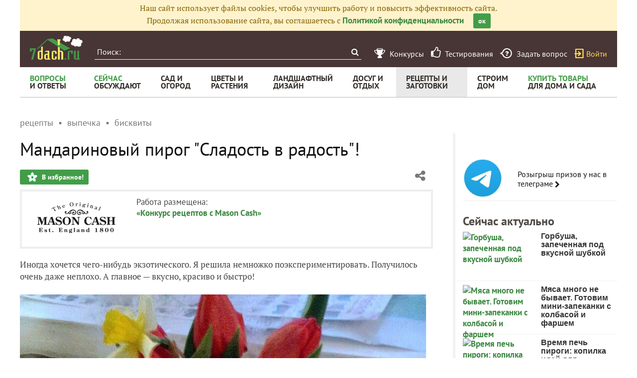

--- FILE ---
content_type: text/html; charset=utf-8
request_url: https://recepty.7dach.ru/nehaeva77/mandarinovyy-pirog-sladost-v-radost-251527.html
body_size: 19540
content:




<!doctype html>
<html class="no-js" lang="ru">
<head>
	
	<meta charset="utf-8"/>
	<meta http-equiv="X-UA-Compatible" content="IE=edge"/>
			<meta name="viewport" content="width=device-width, initial-scale=1.0">
			<meta HTTP-EQUIV="Access-Control-Allow-Origin" CONTENT="https://relap.io">
	
		<meta property="og:type" content="website" />

					<meta property="og:image" content="https://img.7dach.ru/image/500-300/49/33/43/2020/04/15/a7c1b7.jpg"/>
			<meta property="og:image:width" content="500"/><meta property="og:image:height" content="300"/>
		
											<meta property="yandex_recommendations_title" content="Мандариновый пирог &quot;Сладость в радость&quot;!"/>
		
					
					
		<script>window.yaContextCb = window.yaContextCb || []</script>
		<script src="https://yandex.ru/ads/system/context.js" async></script>

		<!--AdFox START-->
		<!--7dachru-->
		<!--Площадка: 7dach.ru / * / *-->
		<!--Тип баннера: Fullscreen-->
		<!--Расположение: верх страницы-->
		<div id="adfox_1734624491891295"></div>
		<script>
			window.yaContextCb.push(()=>{
				Ya.adfoxCode.create({
					ownerId: 277363,
					containerId: 'adfox_1734624491891295',
					type: 'fullscreen',
					platform: 'touch',
					params: {
						pp: 'g',
						ps: 'czqr',
						p2: 'gkja'
					}
				})
			})
		</script>
	
	<meta name="description" content="Иногда хочется чего-нибудь экзотического. Я решила немножко поэкспериментировать. Получилось очень даже неплохо. А главное — вкусно, красиво и быстро! Предлагаю"/>
	<meta property="og:title" content="Мандариновый пирог &quot;Сладость в радость&quot; - пошаговый рецепт приготовления с фото"/>
	<meta property="fb:app_id" content="158275640990620"/>
	<meta property="fb:pages" content="145846922251311" />
	<meta name="p:domain_verify" content="33d44a426fa435063e6ea79397d278a8"/>
	<link rel="manifest" href="/manifest.json">
	<meta name="theme-color" content="#439d48">
	<title>Мандариновый пирог &quot;Сладость в радость&quot; - пошаговый рецепт приготовления с фото</title>

			<link href="https://recepty.7dach.ru/templates/skin/banana/images/favicon.ico?v=5" rel="shortcut icon" />
	
	<link rel="search" type="application/opensearchdescription+xml" href="https://7dach.ru/search/opensearch/" title="7dach.ru" />

			<link rel="alternate" type="application/rss+xml" href="https://7dach.ru/rss/comments/251527/" title="Мандариновый пирог &quot;Сладость в радость&quot;!" />
	
			<link rel="canonical" href="https://recepty.7dach.ru/nehaeva77/mandarinovyy-pirog-sladost-v-radost-251527.html" />
		<meta property="og:url" content="https://recepty.7dach.ru/nehaeva77/mandarinovyy-pirog-sladost-v-radost-251527.html"/>
	
	
	
			<link rel="amphtml" href="https://recepty.7dach.ru/nehaeva77/mandarinovyy-pirog-sladost-v-radost-251527.amp.html"/>
	
	
	
	
					
	<link rel="preload" as="image" href="https://img.7dach.ru/image/600/49/33/43/2020/04/15/a7c1b7.jpg" imagesrcset="https://img.7dach.ru/image/400/49/33/43/2020/04/15/a7c1b7.jpg 400w, https://img.7dach.ru/image/600/49/33/43/2020/04/15/a7c1b7.jpg 600w, https://img.7dach.ru/image/900/49/33/43/2020/04/15/a7c1b7.jpg 900w, https://img.7dach.ru/image/1200/49/33/43/2020/04/15/a7c1b7.jpg 1200w">

		
		<script type="text/javascript">!function(){var t=document.createElement("script");t.type="text/javascript",t.async=!0,t.src='https://vk.com/js/api/openapi.js?169',t.onload=function(){VK.Retargeting.Init("VK-RTRG-1290418-eKTHj"),VK.Retargeting.Hit()},document.head.appendChild(t)}();</script>
	

	<link rel='preload' as='style' href='/cache/1106-2stopic.css?v=1106-2'><link rel='stylesheet' type='text/css' href='/cache/1106-2stopic.css?v=1106-2' />
	
	<!-- no additional css -->

	<script type="text/javascript">
		
		var d7 = d7||{};
		

		var DIR_WEB_ROOT 			= 'https://7dach.ru';
var DIR_WEB_RECEPTY         = 'https://recepty.7dach.ru';
var DIR_STATIC_SKIN 		= 'https://recepty.7dach.ru/templates/skin/banana';
var DIR_ROOT_ENGINE_LIB 	= 'https://7dach.ru/engine/lib';
var LIVESTREET_SECURITY_KEY = '9ac617da6a26e8909c62cc97e5054ad4';
var SESSION_ID				= '3sdsmrihrjl8f4qsjodgo4m1c7';
var BLOG_USE_TINYMCE		= '1';
var YANDEX_SEARCHID         = '2461407';
var SITE_PROJECT            = 'recepty';

window.dataLayer = window.dataLayer || [];
function gtag(){ dataLayer.push(arguments); }

var _gaq = _gaq || { };

_gaq.push = function(params){
	if (params[0] == '_trackPageview') {
		gtag('event', 'page_view', { 'page_path': params[1] });
	} else {
		let googleParams = {
			'event_category': params[1],
			'event_label': params[3]
		};
		if (typeof params[4] != "undefined") {
			googleParams['value'] = params[4];
		}
		//console.log([params[2], googleParams]);
		gtag('event', params[2], googleParams);
	}
};

		var aRouter = {
			tag:'/tag/',market:'/market/',ajax:'/ajax/',people:'/people/',settings:'/settings/',feed:'/feed/',admin:'/admin/',openid_settings:'/openid_settings/', gallery:'/gallery/', blog:'/blog/',
			talk:'/talk/', academy:'/academy/', moderation:'/moderation/', contest:'/contest/', registration:'/registration/', topic:'/topic/'
		};

				var USER_ADMIN = false;
		var USER_ID = false;
		var USER_MAIL = false;
		
		d7.USER_ADMIN = USER_ADMIN;
		d7.USER_ID = USER_ADMIN;
		d7.USER_MAIL = USER_MAIL;

						var HB_CONTEXT = {
			tag_month: "yanvar",
			li_referrer: escape(document.referrer),
			li_screen: ((typeof(screen)==="undefined")?"":
					";s"+screen.width+"*"+screen.height+"*"+(screen.colorDepth?
							screen.colorDepth:screen.pixelDepth)),
			li_url: escape(document.URL),
			li_random: Math.random(),
			ls_action: "blog",
			ls_event: "mason_cash_2020",
			is_root_page: false,
			is_actual_page: false,
			is_comments_page: false,
			is_questions_page: false,
			is_contest_page: false,
			is_recipee_page: false,
			is_exchange_page: false,
			is_help_page: false,
		};

				var TOPIC_ID 		= 251527;
		var TOPIC_SEGMENT_ID= 4;
		
				
				var MAIN_TAG = 'бисквиты';
		var MAIN_TAG_MORPHS = {"Р":"бисквитов","Д":"бисквитам","В":"бисквиты","Т":"бисквитами","П":"бисквитах","П_о":"о бисквитах","род":"Множественное","где":"в бисквитах","куда":"в бисквиты","откуда":"из бисквитов","П-о":"о бисквитах"};
		
		d7.TOPIC_ID = TOPIC_ID;
		d7.TOPIC_SEGMENT_ID = TOPIC_SEGMENT_ID;
		d7.MAIN_TAG = MAIN_TAG;
		d7.MAIN_TAG_MORPHS = MAIN_TAG_MORPHS;
				var SHOW_ADS = true;
		d7.SHOW_ADS = SHOW_ADS;
		var GEO_CC = '';
		d7.GEO_CC = GEO_CC;
		var AB_TEST = 'B';
				var RECAPTCHA_SITE_KEY = '6LecqDEUAAAAADDwnH5-lGWHV7LReO4RgWQdihKC';
		d7.RECAPTCHA_SITE_KEY = RECAPTCHA_SITE_KEY;
		var RECAPTCHA_ENABLED = true;
		d7.RECAPTCHA_ENABLED = RECAPTCHA_ENABLED;
		var LS_ROUTER_ACTION = 'blog';
		var LS_ROUTER_EVENT = 'mason_cash_2020';
		
		var tinyMCE = false;

		var $ = function(f){
			if (typeof f==='function') {
				var w = window, n = 'd7onl';
				w[n] = w[n] || [];
				w[n].push(f);
			}
		};
		var $Ready = function(f){
			if (typeof f==='function') {
				var w = window, n = 'd7ojqr';
				w[n] = w[n] || [];
				w[n].push(f);
			}
		};
		window.addEventListener('DOMContentLoaded', function (et){
			var a = window['d7onl'] || [];
			for(var i=0; i<a.length;i++){a[i](et);}

		});
		window.addEventListener('load', function (et){
			var a = window['d7ojqr'] || [];
			for(var i=0; i<a.length;i++){a[i](jQuery);}
		});

		d7.isDesktop = function(){
			return (!$('body').hasClass('mobile-enabled') || (screen.width && screen.width>=720));
		};
		d7.isMobile = function(){ return !d7.isDesktop();};
		d7.jquiQueue = [];
		d7.jqReady = function(f){
			d7.jquiQueue.push(f);
		};
		d7.addScript = function(src, callback) {
			var script = document.createElement('script');
			script.src = src;
			script.async = true;
			document.body.appendChild(script);
			if (callback) script.onload = function(){
				callback();
			}
		};
		d7.withHandlebars = function(callback){
			if (typeof Handlebars==='undefined') {
				d7.addScript('/engine/lib/external/handlebars.runtime.min.js');
				d7.addScript('/templates/skin/banana/js/handlebars.js', callback);
			}else{
				callback();
			}
		};
		d7.jquiLoaded = function () {
			for(var i=0; i<d7.jquiQueue.length;i++){
				d7.jquiQueue[i]();
			}
		};

		d7.ADS_FULLSCREEN_LOADED = false;

		
		$Ready(function() {
			ls.lang.load({"blog_join":"\u041f\u043e\u0434\u043f\u0438\u0441\u0430\u0442\u044c\u0441\u044f \u043d\u0430 \u0436\u0443\u0440\u043d\u0430\u043b","blog_leave":"\u041f\u043e\u043a\u0438\u043d\u0443\u0442\u044c"});
			ls.registry.set('comment_max_tree',5);
			ls.registry.set('block_stream_show_tip',true);
		});
	</script>

	
	
	
									<script async type="text/javascript" src="//s.luxcdn.com/t/218522/360_light.js"></script>
			
		
					<script async src="https://lenta.sparrow.ru/js/loader.js"></script>
	
	<script type="text/javascript">
	/* inj header Native actions */
    $Ready(function(){
                    ls.registry.set('user_is_authorization',false);
            });

</script>


</head>

	
	
		
<body class=" ls-user-role-guest ls-user-role-not-admin mobile-enabled has-floating-hat">

	
	<script>(function(){function a(){__clADF__.adxAllowed(0)}var b=window,c=b.document,d=c.getElementsByTagName('head')[0];d||(d=c.createElement('head'),b.appendChild(d)),b.__clADF__={state:0,loaded:0,adxAllowed:function(a){if(1!=this.loaded){n='adfoxAsyncParams',b[n]&&b[n].forEach(function(b){b.params.pk=a}),n1=n+'Scroll',b[n1]&&b[n1].forEach(function(b){b[0].params.pk=a}),n1=n+'Adaptive',b[n1]&&b[n1].forEach(function(b){b[0].params.pk=a}),n='Adaptive',b[n]&&b[n].forEach(function(b){b[0].params.pk=a}),this.state=a;var d=document.createElement('script');d.setAttribute('src','https://yastatic.net/pcode/adfox/loader.js'),d.setAttribute('async','async');var e=c.getElementsByTagName('head')[0];e||(e=c.createElement('head'),b.appendChild(e)),e.appendChild(d),this.loaded=1}}};var e=c.createElement('script');e.setAttribute('src','//clickiocdn.com/hbadx/?f=__clADF__&rt='+new Date().getTime()+'&site_id=218522&title='+encodeURIComponent(c.title)+'&r='+encodeURIComponent(c.referrer)),e.setAttribute('async','async'),e.onreadystatechange=function(){'loaded'!=this.readyState&&'complete'!=this.readyState&&setTimeout(a,0)},e.onerror=function(){setTimeout(a,0)},d.appendChild(e),setTimeout(a,3e3)})();</script>


	<script src="https://recepty.7dach.ru/templates/skin/banana/js/adfox.js?v=5"></script>


	


						
				<script class='__lxGc__' type='text/javascript'>
					((__lxGc__=window.__lxGc__||{'s':{},'b':0})['s']['_218522']=__lxGc__['s']['_218522']||{'b':{}})['b']['_706397']={'i':__lxGc__.b++};
				</script>
			


			<!--AdFox START-->
			<!--7dachru-->
			<!--Площадка: 7dach.ru / * / *-->
			<!--Тип баннера: Fullscreen-->
			<!--Расположение: верх страницы-->
			<div id="adfox_1734624491891295"></div>
			<script>
				window.yaContextCb.push(()=>{
					Ya.adfoxCode.create({
						ownerId: 277363,
						containerId: 'adfox_1734624491891295',
						type: 'fullscreen',
						platform: 'touch',
						params: {
							pp: 'g',
							ps: 'czqr',
							p2: 'gkja'
						}
					})
				})
			</script>
			
			
	



	

											
        
    

    
                    




        
	

						    <div class="js-habitomato lazyload habitomato habitomato_background"
         id="habitomato-39-447-513"
         data-type="html"
         data-id="513"
         data-code="background"
         data-campaign-code="background" data-main="1"         data-place-code="background"
         data-url="">
        <script>
 if (window.innerWidth >= 1200) {
 	adfoxAdd([{
 		ownerId: 277363,
 		containerId: 'adfox_158618747970045202',
 		params: {
 			pp: 'g',
 			ps: 'czqr',
 			p2: 'gtnx'
 		},
 		onRender: function() {
 			$('body').addClass('adfox-background');
 		}
 	}]);
 }
 </script>
    </div>   
                    <div id="adfox_158618747970045202"></div>
            					


<div id="outer_container">
	
	
	
				
	
	<div id="container" class="">

		
					<div style="background-color:#fff3cd; color: #856404; padding: 5px 10px; text-align: center;">
				Наш сайт использует файлы cookies, чтобы улучшить работу и повысить эффективность сайта.<br/>
				Продолжая использование сайта, вы соглашаетесь с <a href="https://7dach.ru/page/privacy/" target="_blank">Политикой конфиденциальности</a>
				<span class="button button_primary button-small"
					  style="margin-left: 15px; cursor: pointer;"
					  onclick="$(this).parent().hide(); $.cookie('privacy_accept', 1, {
							  expires : 365,
							  path: '/',
							  domain: '.7dach.ru'
							  });">ок</span>
			</div>
		
					<div class="nav header-top js-header-top">
    <div class="header-top__left">
        <span class="header-top__mobile-menu js-header-top-mobile-menu">
            <i class="fa fa-bars"></i>
        </span>
        <a class="header-top__logo" href="https://7dach.ru" title="Клуб любителей дачи 7dach.ru" alt="Клуб любителей дачи 7dach.ru"></a>

		
        <form class="header-top__search js-header-top-search" action="https://7dach.ru/tag/" method="GET">
            <input class="header-top__search-input js-header-top-search-input" type="text" placeholder="Поиск:" name="q"/>
            <button class="header-top__search-submit" type="submit" value="Найти" title="Искать!">
                <span class="fa fa-search"></span>
            </button>
        </form>
    </div>
    <div class="header-top__menu js-header-top-menu">
		<span class="header-top-menu-item header-top-menu-item_mobile_hidden">
			<a href="#" data-url="https://7dach.ru/page/contests/"
			   data-qa-label="Конкурсы" class="icomoon icomoon_contest" title="Конкурсы">
				<span class="header-top-menu-item__text">Конкурсы</span>
			</a>
		</span>

		<span class="header-top-menu-item header-top-menu-item_mobile_hidden">
			<a href="#" data-url="https://7dach.ru/page/testirovanie/"
			   data-qa-label="Тестирования" title="Тестирования">
				<span class="header-top-menu-item__text"><i class="fa fa-thumbs-o-up" style="font-size: 23px;"></i> &nbsp;Тестирования</span>
			</a>
		</span>
		
			
			<span class="header-top-menu-item header-top-menu-item_mobile_hidden">
				<a href="#" data-url="https://7dach.ru/topic/add/?blog_id=68" title="Задать вопрос"
				   data-qa-label="Задать вопрос"
				   class="icomoon icomoon_question">
					<span class="header-top-menu-item__text">Задать вопрос</span>
				</a>
			</span>

			
		
                    <span class="header-top-menu-item voiti header-top-menu-item_mobile_hidden">
                <a rel="nofollow" href="https://7dach.ru/login/" data-qa-label="guest_login"
                   class="icomoon icomoon_sign-in js-login-form-show" title="Войти">Войти</a>
            </span>
            </div>
</div>

    <div class="floating-hat FloatingHat">
        <div class="floating-hat__left">
            <a href="https://7dach.ru"
               title="Клуб любителей дачи 7dach.ru"
               alt="Клуб любителей дачи 7dach.ru"
               class="floating-hat__logo"></a>
            <div class="floating-hat__index FloatingHat-Index">
                <i class="fa fa-lg fa-bars"></i>
                <div class="floating-hat__index-text FloatingHat-IndexText">
                </div>
            </div>
            <form action="/tag/" method="GET" class="floating-hat__search FloatingHat-Search">
                <input class="floating-hat__search-input FloatingHat-SearchText" type="text" placeholder="Поиск:" name="q">
                <button type="submit" class="floating-hat__search-button FloatingHat-SearchButton"></button>
            </form>
        </div>
		        <div class="floating-hat__right">
            <div class="floating-hat__social">
                <!-- Yandex Share Buttons -->
                                                <div class="ya-share2" data-services="collections,vkontakte,odnoklassniki,gplus" data-counter=""></div>
                <!-- /buttons -->
            </div><button class="floating-hat__button floating-hat__button_favorites FloatingHat-Favorites"
                          data-topic-id="251527"
                          title="Добавить в Избранное">В избранное</button>
            <button class="floating-hat__button floating-hat__button_thank FloatingHat-Thank"
                    data-topic-title="Мандариновый пирог &quot;Сладость в радость&quot;!"
                    data-topic-rating="25"
                    data-topic-id="251527"
                    data-id="vote_button_topic_251527"
                    title="Сказать спасибо автору">Спасибо</button>
        <span class="FloatingHat-Share floating-hat__share"
              data-topic-title="Мандариновый пирог &quot;Сладость в радость&quot;!"><i class="fa fa-share-alt"></i></span>
            <span class="FloatingHat-ArrowUp floating-hat__arrow-up"><i class="fa fa-lg fa-arrow-up"></i></span>
        </div>
    </div>
    <div class="floating-hat-share-block FloatingHat-ShareBlock">
        <div class="floating-hat-share-block__title">
            Поделиться ссылкой
        </div>
        <div class="floating-hat-share-block__buttons">
                        <div class="ya-share2" data-services="collections,vkontakte,odnoklassniki,gplus" data-counter=""></div>
        </div>
    </div>
						<div class="nav" id="all_nav">
    <div class="nav-left clearfix">
        
<ul class="menu">
    <li class="fl-menu-now">
        <a href="https://7dach.ru/tag/new/voprosy/"><div>Вопросы <span>и&nbsp;ответы</span></div></a>
    </li>
    <li class="fl-menu-now">
        <a href="https://7dach.ru/comments/"><div>Сейчас <span>обсуждают</span></div></a>
    </li>
    <li >
        <a href="https://7dach.ru/tag/sad-i-ogorod/"><div>сад&nbsp;и <span>огород</span></div></a>
        <span class="fl-menu-underline"></span>
    </li>
    <li >
        <a href="https://7dach.ru/tag/cvety-i-klumby/"><div>Цветы&nbsp;и <span>растения</span></div></a>
        <span class="fl-menu-underline"></span>
    </li>
    <li >
    <a href="https://7dach.ru/tag/landshaftnyy-dizayn/"><div>ландшафтный <span>дизайн</span></div></a>
        <span class="fl-menu-underline"></span>
    </li>
        <li >
        <a href="https://7dach.ru/tag/dosug-i-otdyh/"><div>досуг&nbsp;и <span>отдых</span></div></a>
        <span class="fl-menu-underline"></span>
    </li>
    <li class="active">
        <a href="https://recepty.7dach.ru"><div>рецепты&nbsp;и <span>заготовки</span></div></a>
        <span class="fl-menu-underline"></span>
    </li>
    <li >
        <a href="https://7dach.ru/tag/stroim-dom/"><div>строим <span>дом</span></div></a>

        <span class="fl-menu-underline"></span>
    </li>
    <li class="fl-menu-now ">
        <a href="https://7dach.ru/market/"><div>Купить&nbsp;товары <span>для&nbsp;дома&nbsp;и&nbsp;сада</span></div></a>
    </li>
</ul>
    </div>
</div>
<div class="main-wrapper">

    


<div style="width: 100%; text-align: center" id="top_banner">


											


    
	
        						            <div style="width: 100%; position: relative;" class="clearfix">
								

						    <div class="js-habitomato lazyload habitomato habitomato_topline"
         id="habitomato-18-397-457"
         data-type="html"
         data-id="457"
         data-code="topline"
         data-campaign-code="topline" data-main="1"         data-place-code="topline"
         data-url="">
        <div id='adfox_154400459353638946'></div>
<script>
if (window.outerHeight < 1000) {
    var params = {pp: 'g', ps: 'czqr', p2: 'hejp'};
} else {
    var params = {pp: 'g', ps: 'czqr', p2: 'geua'};
}

adfoxAdd([{
    ownerId: 277363,
    containerId: 'adfox_154400459353638946',
    params: params
}]);
</script>
    </div>   
    								</div>
        
    </div>








            <div class="topic-breadcrumbs"
             itemscope="" itemtype="http://schema.org/BreadcrumbList">
            <span itemprop="itemListElement" itemscope="" itemtype="http://schema.org/ListItem" class="topic-breadcrumbs__item-wrapper"><a itemprop="item" class="topic-breadcrumbs__link" data-ga-category="breadcrumbs" data-ga-action="blog" data-ga-label="рецепты" href="https://recepty.7dach.ru"><span itemprop="name" class="topic-breadcrumbs__item">рецепты</span></a><meta itemprop="position" content="1" /></span><span itemprop="itemListElement" itemscope="" itemtype="http://schema.org/ListItem" class="topic-breadcrumbs__item-wrapper"><a itemprop="item" class="topic-breadcrumbs__link" data-ga-category="breadcrumbs" data-ga-action="blog" data-ga-label="выпечка" href="https://recepty.7dach.ru/tag/vypechka/"><span itemprop="name" class="topic-breadcrumbs__item">выпечка</span></a><meta itemprop="position" content="2" /></span><span itemprop="itemListElement" itemscope="" itemtype="http://schema.org/ListItem" class="topic-breadcrumbs__item-wrapper"><a itemprop="item" class="topic-breadcrumbs__link" data-ga-category="breadcrumbs" data-ga-action="blog" data-ga-label="бисквиты" href="https://recepty.7dach.ru/tag/biskvity/"><span itemprop="name" class="topic-breadcrumbs__item">бисквиты</span></a><meta itemprop="position" content="3" /></span>        </div>
    
									
<div id="wrapper" >
    <div id="content" role="main" itemscope itemtype="http://schema.org/Recipe"  >
		    	

	    
			


	
			            
    <div class="document-item-topic topic-type-topic js-topic js-7pisem-topic" data-topic-id="251527">
    <a name="topicHead" class="anchor-h1 floating-hat-anchor" data-title="Мандариновый пирог &quot;Сладость в радость&quot;!"></a>
                
    <h1 class="topic-title" itemprop="name">Мандариновый пирог &quot;Сладость в радость&quot;!</h1>

	
			<div class="js-topic-top-controls">
    <div class="document-item-buttons">
        <span class="document-item-buttons-group document-item-buttons-group_left">
            <button type="button" class="button button_primary button_favourite"
                    data-ga-category="topic" data-ga-action="top_favourite" data-ga-label="Мандариновый пирог &amp;quot;Сладость в радость&amp;quot; - пошаговый рецепт приготовления с фото"
                    onclick="ls.favourite.showFavouriteWindow(this, 251527, 'topic');">
                В избранное!
            </button>
                                            </span>
        <span class="document-item-buttons-group document-item-buttons-group_right">
            <span class="profile-share js-habicasa-popup" data-type="cover">
                <i class="fa fa-share-alt"></i>
                <div class="js-habicasa-popup-body habicasa-popup-body">
                    <div class="habicasa-popup-content-block">
                        <div class="habicasa-popup-content-note">Поделиться ссылкой</div>
                                                <div class="ya-share2"
                             data-services="collections,vkontakte,odnoklassniki,gplus"
							                              data-counter=""
                             data-image="https://7dach.ru/image/500-300/49/33/43/2020/04/15/a7c1b7.jpg"
                             data-url="https://recepty.7dach.ru/nehaeva77/mandarinovyy-pirog-sladost-v-radost-251527.html"></div>
                    </div>
                    <div class="habicasa-popup-content-block">
                        <div class="habicasa-popup-content-note">Копировать ссылку</div>
                        <input type="text" class="input-text input-width-250" data-selection="true"
                               value="https://recepty.7dach.ru/nehaeva77/mandarinovyy-pirog-sladost-v-radost-251527.html">
                    </div>
                </div>
            </span>
                                                                                            </span>
    </div>
</div>
<script>
    $Ready(function() {
        var $topicTopControls = $(".js-topic-top-controls");
        $topicTopControls.find('.js-habicasa-popup').each(function(i, el) {
        	ls.habicasaPopup($(el));
        });
        ls.setupGaClicks($topicTopControls);
    });
</script>
	
            <div class="topic-top-context-desc">
			<a style="display: block; float: left; margin-right: 20px" href="https://7dach.ru/blog/mason_cash_2020/"><img src="https://img.7dach.ru/uploads/images/03/69/46/2020/04/01/avatar_blog_495847_1200.png" style="max-width: 200px;"></a>			<div style="min-width: 200px; float: left">Работа размещена:<br/><a href="https://7dach.ru/blog/mason_cash_2020/">«Конкурс рецептов с Mason Cash»</a></div>
			<div style="clear:both"></div>
        </div>
	

					<div class="topic-content text">
    
                        
                
    <div itemprop="recipeInstructions" class="topic-text clearfix">
                                <section class="js-mediator-article">Иногда хочется чего-нибудь экзотического. Я решила немножко поэкспериментировать. Получилось очень даже неплохо. А главное — вкусно, красиво и быстро!<br/>
<br/>
<img src="https://img.7dach.ru/image/600/49/33/43/2020/04/15/a7c1b7.jpg" alt="" srcset="https://img.7dach.ru/image/400/49/33/43/2020/04/15/a7c1b7.jpg 400w, https://img.7dach.ru/image/600/49/33/43/2020/04/15/a7c1b7.jpg 600w, https://img.7dach.ru/image/900/49/33/43/2020/04/15/a7c1b7.jpg 900w, https://img.7dach.ru/image/1200/49/33/43/2020/04/15/a7c1b7.jpg 1200w" itemprop="image" width="100%"><br/>
 <br/>
Предлагаю вашему вниманию интересный рецепт не менее интересного десерта. Секретным ингредиентом являются...<br/>
 <img class="lazyload" src="https://7dach.ru/uploads/images/topic/loading830x630.svg" data-src="https://img.7dach.ru/image/600/49/33/43/2020/04/15/145667.jpg" alt="" data-srcset="https://img.7dach.ru/image/400/49/33/43/2020/04/15/145667.jpg 400w, https://img.7dach.ru/image/600/49/33/43/2020/04/15/145667.jpg 600w, https://img.7dach.ru/image/900/49/33/43/2020/04/15/145667.jpg 900w, https://img.7dach.ru/image/1200/49/33/43/2020/04/15/145667.jpg 1200w" width="100%"><br/>
<br/>
<a name="ingredienty" class="anchor-h3"></a><h3>Ингредиенты</h3><ul><li>Мандарины (крупные) — 4 шт.</li><li>Сахар — 0,5 стакана</li><li>Мука — 0,5 стакана</li><li>Яйца — 2 шт.</li><li>Разрыхлитель — 1 ч. ложка</li></ul><ul><li>Растительное масло (для смазывания формы)</li></ul><br/>
Время приготовления: 60 минут.<br/>
<br/>
<a name="prigotovlenie" class="anchor-h3"></a><h3>Приготовление</h3>Для теста взбить яйца до пышной пены, добавить сахар, опять взбить (примерно 7 минут), добавить муку и разрыхлитель. Перемешать.<br/>
<br/>
Разогреть форму, застелить пергаментной бумагой. Подготовить мандарины: их необходимо очистить и разрезать так, как на фото.<br/>
<br/>
<img class="lazyload" src="https://7dach.ru/uploads/images/topic/loading830x630.svg" data-src="https://img.7dach.ru/image/600/49/33/43/2020/04/15/15cdc8.jpg" alt="Нарезанные мандарины уложить на дно формы" data-srcset="https://img.7dach.ru/image/400/49/33/43/2020/04/15/15cdc8.jpg 400w, https://img.7dach.ru/image/600/49/33/43/2020/04/15/15cdc8.jpg 600w, https://img.7dach.ru/image/900/49/33/43/2020/04/15/15cdc8.jpg 900w, https://img.7dach.ru/image/1200/49/33/43/2020/04/15/15cdc8.jpg 1200w" width="100%"><br/>
<em>Нарезанные мандарины уложить на дно формы<br/>
<br/>
</em> Залить мандарины подготовленным тестом.<br/>
<br/>
<img class="lazyload" src="https://7dach.ru/uploads/images/topic/loading830x630.svg" data-src="https://img.7dach.ru/image/600/49/33/43/2020/04/15/864f71.jpg" alt="Взбитая масса" data-srcset="https://img.7dach.ru/image/400/49/33/43/2020/04/15/864f71.jpg 400w, https://img.7dach.ru/image/600/49/33/43/2020/04/15/864f71.jpg 600w, https://img.7dach.ru/image/900/49/33/43/2020/04/15/864f71.jpg 900w, https://img.7dach.ru/image/1200/49/33/43/2020/04/15/864f71.jpg 1200w" width="100%"><br/>
<em> Взбитая масса</em><br/>
  <br/>
Поставить в заранее разогретую духовку и выпекать 40 минут. <br/>
<br/>
<img class="lazyload" src="https://7dach.ru/uploads/images/topic/loading830x630.svg" data-src="https://img.7dach.ru/image/600/49/33/43/2020/04/15/ed964c.jpg" alt="Готовый пирог-бисквит" data-srcset="https://img.7dach.ru/image/400/49/33/43/2020/04/15/ed964c.jpg 400w, https://img.7dach.ru/image/600/49/33/43/2020/04/15/ed964c.jpg 600w, https://img.7dach.ru/image/900/49/33/43/2020/04/15/ed964c.jpg 900w, https://img.7dach.ru/image/1200/49/33/43/2020/04/15/ed964c.jpg 1200w" width="100%"><br/>
<em>Готовый пирог-бисквит<br/>
<br/>
</em> <img class="lazyload" src="https://7dach.ru/uploads/images/topic/loading830x630.svg" data-src="https://img.7dach.ru/image/600/49/33/43/2020/04/15/3b4f64.jpg" alt="Ну очень аппетитная выпечка" data-srcset="https://img.7dach.ru/image/400/49/33/43/2020/04/15/3b4f64.jpg 400w, https://img.7dach.ru/image/600/49/33/43/2020/04/15/3b4f64.jpg 600w, https://img.7dach.ru/image/900/49/33/43/2020/04/15/3b4f64.jpg 900w, https://img.7dach.ru/image/1200/49/33/43/2020/04/15/3b4f64.jpg 1200w" width="100%"><br/>
<em> Ну очень аппетитная выпечка<br/>
<br/>
</em> <img class="lazyload" src="https://7dach.ru/uploads/images/topic/loading830x630.svg" data-src="https://img.7dach.ru/image/600/49/33/43/2020/04/15/d7c920.jpg" alt="Приятного чаепития!" data-srcset="https://img.7dach.ru/image/400/49/33/43/2020/04/15/d7c920.jpg 400w, https://img.7dach.ru/image/600/49/33/43/2020/04/15/d7c920.jpg 600w, https://img.7dach.ru/image/900/49/33/43/2020/04/15/d7c920.jpg 900w, https://img.7dach.ru/image/1200/49/33/43/2020/04/15/d7c920.jpg 1200w" width="100%"><br/>
<em> <br/>
</em>Приятного чаепития!</section>
        
                    </div>

                <meta itemprop="recipeIngredient" content="Мандарины (крупные) — 4 шт, Сахар — 0,5 стакана, Мука — 0,5 стакана, Яйца — 2 шт, Разрыхлитель — 1 ч. ложка"/>
<meta itemprop="recipeYield" content=""/>
<meta itemprop="recipeCategory" content="выпечка"/>
<meta itemprop="recipeSubCategory" content=""/>
<link itemprop="image" href="https://img.7dach.ru/image/400-300/49/33/43/2020/04/15/a7c1b7.jpg"/>    
                        	<div id="topic_addons"></div>
	<script>
	$Ready(function() {
					$("#topic_addons").append(
				'<div class="topic-addon-item" data-ga-id="tlink_233">' +
				decodeURIComponent('%3Cem%3E%D0%9E%D1%82%20%D1%80%D0%B5%D0%B4%D0%B0%D0%BA%D1%86%D0%B8%D0%B8.%3C%2Fem%3E%20%D0%A1%D0%BB%D0%B5%D0%B4%D0%B8%D1%82%D0%B5%20%D0%B7%D0%B0%20%D0%BC%D0%B0%D1%82%D0%B5%D1%80%D0%B8%D0%B0%D0%BB%D0%B0%D0%BC%D0%B8%20%D1%81%D0%B0%D0%B9%D1%82%D0%B0%207dach.ru%20%D0%BD%D0%B0%20%3Ca%20onclick%3D%22_gaq.push%28%5B%27_trackEvent%27%2C%20%27pripiska%27%2C%20%27tlink_233%27%2C%20%27click%27%2C%200%2C%20false%5D%29%3B%22%20%20href%3D%22https%3A%2F%2F7dach.ru%2Fredirect%2FaHR0cHM6Ly90Lm1lLytZclRKUEViLWI4eGhOVEpp%22%20target%3D%22_blank%22%20rel%3D%22nofollow%22%20%3E%D0%BD%D0%B0%D1%88%D0%B5%D0%BC%20%D0%BA%D0%B0%D0%BD%D0%B0%D0%BB%D0%B5%20%D0%B2%20Telegram%3C%2Fa%3E.%20%3Cspan%20class%3D%22buttons%22%3E%3Ca%20onclick%3D%22_gaq.push%28%5B%27_trackEvent%27%2C%20%27pripiska%27%2C%20%27tlink_233%27%2C%20%27click%27%2C%200%2C%20false%5D%29%3B%22%20%20class%3D%22button%20button_secondary%22%20href%3D%22https%3A%2F%2F7dach.ru%2Fredirect%2FaHR0cHM6Ly90Lm1lLytZclRKUEViLWI4eGhOVEpp%22%20target%3D%22_blank%22%20rel%3D%22nofollow%22%20%3E%D0%9F%D0%BE%D0%B4%D0%BF%D0%B8%D1%81%D0%B0%D1%82%D1%8C%D1%81%D1%8F%3C%2Fa%3E%3C%2Fspan%3E') +
				'</div>'
			);
		
		$('#topic_addons .topic-addon-item').one('inview', function() {
			var $el = $(this);
			_gaq.push(['_trackEvent', 'pripiska', $el.data('gaId'), 'view', 0, false]);
		});

    });
    </script>

    
        

                				    <div class="js-habitomato lazyload habitomato habitomato_midline"
         id="habitomato-25-404-464"
         data-type="html"
         data-id="464"
         data-key=""
         data-code="midline"
         data-campaign-code="midline"         data-place-code="midline"
         data-url="">
        <!--AdFox START-->
<!--7dachru-->
<!--Площадка: 7dach.ru / * / *-->
<!--Тип баннера: 970x250_MID-->
<!--Расположение: <середина страницы>-->
<div id="adfox_154459836326642873"></div>
<script>
    adfoxAdd([{
        ownerId: 277363,
        containerId: 'adfox_154459836326642873',
        params: {
            pp: 'h',
            ps: 'czqr',
            p2: 'gezd'
        }
    }]);
</script>
    </div>

    <script>_gaq.push(['_trackEvent', 'topic_footer', 'shop_not_present', MAIN_TAG]);</script>

    
        
            			<div class="clearfix topic-see-also">
			<div class="topic-see-also-title">Это может быть полезным:</div>
			<ul>
									<li>
						<a onclick="_gaq.push(['_trackEvent', 'topic_footer', 'topic_readnext', 'Мандариновый пирог &quot;Сладость в радость&quot;!', 25, false]);" href="https://recepty.7dach.ru/lagodinka/vkusneyshiy-biskvit-v-multivarke-197445.html">Вкуснейший бисквит в мультиварке</a>
					</li>
							</ul>
		</div>
	    
    
    
                
        <br>
    <span class="tags tags-for-topic"><span>Запись размещена в разделах:
            <a itemprop="keywords" rel="tag" onClick="_gaq.push(['_trackEvent', 'topic_header', 'topic_tag', 'Mason Cash', 0, false]);" href="https://7dach.ru/tag/mason-cash/">Mason Cash</a>, <a itemprop="keywords" rel="tag" onClick="_gaq.push(['_trackEvent', 'topic_header', 'topic_tag', 'конкурс Рецепты из духовки', 0, false]);" href="https://7dach.ru/tag/konkurs-recepty-iz-duhovki/">конкурс Рецепты из духовки</a>, <a itemprop="keywords" rel="category" onClick="_gaq.push(['_trackEvent', 'topic_header', 'topic_strong_tag', 'рецепты', 0, false]);" href="https://recepty.7dach.ru"><strong>рецепты</strong></a>, <a itemprop="keywords" rel="tag" onClick="_gaq.push(['_trackEvent', 'topic_header', 'topic_tag', 'личный опыт читателей', 0, false]);" href="https://7dach.ru/tag/lichnyy-opyt-chitateley/">личный опыт читателей</a>, <a itemprop="keywords" rel="tag" onClick="_gaq.push(['_trackEvent', 'topic_header', 'topic_tag', 'выбор редакции', 0, false]);" href="https://7dach.ru/tag/vybor-redakcii/">выбор редакции</a>, <a itemprop="keywords" rel="category" onClick="_gaq.push(['_trackEvent', 'topic_header', 'topic_strong_tag', 'пироги в духовке', 0, false]);" href="https://recepty.7dach.ru/tag/pirogi-v-duhovke/"><strong>пироги в духовке</strong></a>, <a itemprop="keywords" rel="tag" onClick="_gaq.push(['_trackEvent', 'topic_header', 'topic_tag', 'бисквиты', 0, false]);" href="https://recepty.7dach.ru/tag/biskvity/">бисквиты</a>        </span></span>


    


    <div class="topic-stats">
    <div class="document-item-buttons">
        <span class="document-item-buttons-group document-item-buttons-group_left"
        ><span class="topic-stat-item js-topic-stats-comments"
               data-ga-category="topic" data-ga-action="topic-stats-comments" data-ga-label="Мандариновый пирог &amp;quot;Сладость в радость&amp;quot; - пошаговый рецепт приготовления с фото">
                    <span class="topic-stat-item__count topic-stat-item__count_comments">2</span>
                комментария                </span><span class="topic-stat-item js-topic-stats-thank js-topic-thank-block-251527"
							data-topic-id="251527"
							data-ga-category="topic"
							data-ga-action="topic-stats-thank"
							data-ga-label="Мандариновый пирог &amp;quot;Сладость в радость&amp;quot; - пошаговый рецепт приготовления с фото">
                    <span class="topic-stat-item__count topic-stat-item__count_thanks js-topic-thank-count-251527">                25</span>
                    спасибо за запись                </span><span class="topic-stat-item js-topic-favourite-block-251527 js-topic-stats-favourite"
							data-ga-category="topic"
							data-ga-action="topic-stats-favourite"
							data-ga-label="Мандариновый пирог &amp;quot;Сладость в радость&amp;quot; - пошаговый рецепт приготовления с фото">
                    <span class="topic-stat-item__count topic-stat-item__count_favourite js-topic-favourite-count-251527">                2</span>
                в избранном                </span><span class="topic-stat-item topic-stat-item_static">
                    <span class="topic-stat-item__count topic-stat-item__count_read">2190</span>
                просмотров                </span>
        </span>
        <span class="document-item-buttons-group document-item-buttons-group_right">
            <span class="profile-share js-habicasa-popup" data-type="cover">
                <i class="fa fa-share-alt"></i>
                <div class="js-habicasa-popup-body habicasa-popup-body">
                    <div class="habicasa-popup-content-block">
                        <div class="habicasa-popup-content-note">Поделиться ссылкой</div>
                                                <div class="ya-share2"
                             data-services="collections,vkontakte,odnoklassniki,gplus"
                             data-counter=""
                             data-url="https://recepty.7dach.ru/nehaeva77/mandarinovyy-pirog-sladost-v-radost-251527.html"></div>
                    </div>
                    <div class="habicasa-popup-content-block">
                        <div class="habicasa-popup-content-note">Копировать ссылку</div>
                        <input type="text" class="input-text input-width-250" data-selection="true"
                               value="https://recepty.7dach.ru/nehaeva77/mandarinovyy-pirog-sladost-v-radost-251527.html">
                    </div>
                </div>
            </span>
                        <span class="ya-share2 profile-share"
                  data-services="collections,vkontakte,odnoklassniki,gplus"
                  data-counter=""
                  data-url="https://recepty.7dach.ru/nehaeva77/mandarinovyy-pirog-sladost-v-radost-251527.html"></span>
        </span>
    </div>
</div>

<script>
    $Ready(function() {
        var $topicStats = $(".topic-stats");
        ls.setupGaClicks($topicStats);
        $topicStats.find('.js-habicasa-popup').each(function(i, el) {
            ls.habicasaPopup($(el));
        });
        $topicStats.find('.js-topic-stats-comments').click(function() {
            location.hash = '#topic-comments';
            var $textareaComment = $('.sd-simple-editor-textarea');
        });
        $topicStats.find('.js-topic-stats-thank').click(function() {
            ls.vote.vote(251527,this,1,'topic');
        });
        $topicStats.find('.js-topic-stats-favourite').click(function() {
            ls.favourite.showFavouriteWindow(this, 251527, 'topic');
        });
        // $topicStatsTemp.replaceWith($topicStats);
    });
</script>

            
<div class="topic-author-full clearfix">
    <div class="topic-author-full__header">
		Автор записи:
    </div>
    <div class="topic-author-full__left topic-author-full__left_no-blog">
        <div class="document-item-author" itemprop="author" itemscope itemtype="http://schema.org/Person">
            <a data-ga-category="topic" data-ga-action="user_avatar_bottom" data-ga-label="Мандариновый пирог &amp;quot;Сладость в радость&amp;quot; - пошаговый рецепт приготовления с фото" rel="author"
               href="#" data-url="https://7dach.ru/profile/nehaeva77/"
               class="document-item-author__avatar document-item-author__avatar_bottom">
                <img data-src="https://img.7dach.ru/uploads/images/49/33/43/2021/08/23/avatar_100x100.jpg?160624" itemprop="image" class="lazyload" title="nehaeva77" alt="nehaeva77" />
            </a>
            <span>
                <a data-ga-category="topic" data-ga-action="user_login_bottom" data-ga-label="Мандариновый пирог &amp;quot;Сладость в радость&amp;quot; - пошаговый рецепт приготовления с фото" rel="author"
                   href="#" data-url="https://7dach.ru/profile/nehaeva77/" class="document-item__main-link">
                    <span itemprop="name">nehaeva77</span>
                </a>
				                            </span>
            <div class="document-item__data">
                                    <span class="document-item__data-item">Инна</span>
                                                    <span class="document-item__data-item">Россия</span>
                                <span class="document-item__data-item"><time datetime="2020-04-15T20:42:45+03:00" title="15 апреля 2020, 20:42">15 апреля 2020, 20:42</time></span>
            </div>
            <div class="topic-author-full__control"><div><button id="vote_button_topic_251527" class="button" data-ga-category="topic_footer" data-ga-action="vote" data-ga-label="Мандариновый пирог &quot;Сладость в радость&quot;!" data-ga-value="25" onclick="ls.vote.vote(251527,this,1,'topic');" title="Сказать спасибо!">Сказать спасибо!</button><span class="js-you-thank" style="display: none;"><em>Вы поблагодарили</em></span><span class="topic-stat-item" title="4115 спасибо автору"><span class="topic-stat-item__count topic-stat-item__count_thanks" id="user_count_vote">4115</span></span></div></div>
        </div>
    </div>
</div>


    <div class="topic-favourite-full clearfix">
        <div class="topic-favourite-full__info">
            <div id="favourite-list-topic-251527">
                                                                            <div class="document-item-author">
                        <div class="document-item__data">
                            <span class="document-item__data-item">Добавили запись в избранное</span>
                        </div>
                        <a data-ga-category="topic" data-ga-action="favourite_user_avatar" data-ga-label="yandex_1045978491"
                           href="https://7dach.ru/profile/yandex_1045978491/" class="document-item-author__avatar">
                            <img src="https://img.7dach.ru/uploads/images/49/44/76/2020/03/16/avatar_48x48.png?030000"
                                 title="yandex_1045978491" alt="yandex_1045978491" />
                        </a>
                        <a data-ga-category="topic" data-ga-action="favourite_user" data-ga-label="yandex_1045978491"
                           href="https://7dach.ru/profile/yandex_1045978491/" class="document-item__main-link">Елена Морозова</a>
                                                и еще <a href="#" class="document-item__main-link" onclick="ls.favourite.loadFavourite($(this), 251527, 'topic'); return false;">1 человек</a>                    </div>
                                                </div>
        </div>
        <div class="topic-favourite-full__controls"><button type="button" class="button button_primary button_favourite" onclick="ls.favourite.showFavouriteWindow(this, 251527, 'topic');">Добавить в избранное</button></div>
    </div>

    
    <div style="display:none" class="js-comment-best-preview">
	</div>

</div>

    
				
				
			<div class="topic-subscribe lazyload hidden-sm-down"></div>
		<script>d7.SUBSCRIBE_QUESTION = "Вас заинтересовала эта запись?";</script>
	
		
            <br/>
										

						    <div class="js-habitomato lazyload habitomato habitomato_dir-1"
         id="habitomato-22-401-461"
         data-type="html"
         data-id="461"
         data-code="dir-1"
         data-campaign-code="dir-1" data-main="1"         data-place-code="dir-1"
         data-url="">
        <!--AdFox START-->
<!--7dachru-->
<!--Площадка: 7dach.ru / * / *-->
<!--Тип баннера: 970x250_DIR1-->
<!--Расположение: <середина страницы>-->
<div id="adfox_1544004808712349"></div>
<script>
    adfoxAdd([{
        ownerId: 277363,
        containerId: 'adfox_1544004808712349',
        params: {
            pp: 'h',
            ps: 'czqr',
            p2: 'geug'
        }
    }]);
</script>
    </div>   
    							<br/><br/>
	    
</div> 

                    <br/>
                    <div id="adfox_similar_topics"></div>
            <script>
                adfoxAdd([{
                    ownerId: 277363,
                    containerId: 'adfox_similar_topics',
                    params: {
                        pp: 'h',
                        ps: 'czqr',
                        p2: 'gqqu'
                    }
                }], true);
            </script>
            

    


	
						
													
    <a name="topic-comments" class="floating-hat-anchor" data-title="Комментарии (2)"></a>
<div class="comments lazyload" id="comments">

    <header class="comments-header">
                    <div class="mtitle">Комментарии (<span itemprop="commentCount" id="count-comments">2</span>)</div>
        
        <input type="hidden" id="comment_last_id" value="1180513" />
        <a rel="nofollow" name="comments"></a>
    </header>


    
                        
                        <div class="comment-wrapper" id="comment_wrapper_id_1179287">

            

    <a name="comment1179287" class="anchor-comment"></a>
                    <section id="comment_id_1179287" data-dynamic="1" class="comment-list-item comment js-comment-data
			" itemprop="comment" itemscope itemtype="http://schema.org/Comment" data-shareurl="https://recepty.7dach.ru/nehaeva77/mandarinovyy-pirog-sladost-v-radost-251527.html?cid=1179287">

        
                <div class="document-item-author js-comment-author"
         data-user-url="https://7dach.ru/profile/SvetlanaZenina/"
         data-html-title="Мандариновый пирог &amp;quot;Сладость в радость&amp;quot; - пошаговый рецепт приготовления с фото"
         data-user-avatar="https://img.7dach.ru/uploads/images/29/05/28/2017/05/30/avatar_48x48.jpg?204924"
         data-user-login="SvetlanaZenina"
         data-user-name="Светлана Зенина"
         data-user-place="Брянск"
         data-notice="[]"
				    >
            <time class="js-author-date" itemprop="dateCreated" datetime="2020-04-28T23:13:28+03:00"
                  title="28 апреля 2020, 23:13">
                28 апреля 2020, 23:13
            </time>

    </div>

        <div class="comment-list-item__content comment-content" id="comment_content_id_1179287">
                            <div class="text" itemprop="text" id="comment_text_1179287" data-topic-id="251527">

                                            Так солнечно получилось! А еще я сейчас подумала — дно мультиварки наверное тоже можно застилать бумагой. А то я делала недавно подобную шарлотку с мороженной вишней и все ягоды сгорели.
                    
                </div>
                    </div>
                        <div class="js-comment-controls"
         data-comment-id="1179287" data-answer="1" data-visible="1"                     data-toggle="удалить"
		  data-can-set-best="1" 		    data-rating="2"
         data-ls-link="https://7dach.ru/talk/add?comment_id=1179287&talk_users=SvetlanaZenina"
         data-editor="1"    >
            </div>
            </section>

                                    
                        <div class="comment-wrapper" id="comment_wrapper_id_1180513">

            

    <a name="comment1180513" class="anchor-comment"></a>
                    <section id="comment_id_1180513" data-dynamic="1" class="comment-list-item comment js-comment-data
			" itemprop="comment" itemscope itemtype="http://schema.org/Comment" data-shareurl="https://recepty.7dach.ru/nehaeva77/mandarinovyy-pirog-sladost-v-radost-251527.html?cid=1180513">

        
                <div class="document-item-author js-comment-author"
         data-user-url="https://7dach.ru/profile/nehaeva77/"
         data-html-title="Мандариновый пирог &amp;quot;Сладость в радость&amp;quot; - пошаговый рецепт приготовления с фото"
         data-user-avatar="https://img.7dach.ru/uploads/images/49/33/43/2021/08/23/avatar_48x48.jpg?160624"
         data-user-login="nehaeva77"
         data-user-name="Инна"
         data-user-place="Россия"
         data-notice="[]"
				    >
            <time class="js-author-date" itemprop="dateCreated" datetime="2020-04-30T22:04:07+03:00"
                  title="30 апреля 2020, 22:04">
                30 апреля 2020, 22:04
            </time>

    </div>

        <div class="comment-list-item__content comment-content" id="comment_content_id_1180513">
                            <div class="text" itemprop="text" id="comment_text_1180513" data-topic-id="251527">

                                            Спасибо! И то верно, ведь мультиварка по сути та же самая духовка, только уже современнее и удобнее
                    
                </div>
                    </div>
                        <div class="js-comment-controls"
         data-comment-id="1180513" data-answer="1" data-visible="1"                     data-toggle="удалить"
		  data-can-set-best="1" 		    data-rating="4"
         data-ls-link="https://7dach.ru/talk/add?comment_id=1180513&talk_users=nehaeva77"
         data-editor="1"    >
            </div>
            </section>

                            </div></div>            </div>



			<a name="add_comment"></a>
    <div id="comment_id_0">
        <h4 class="simple-editor-reply-header js-simple-editor-reply-header">Пожалуйста, оставьте комментарий</h4>
        <h4 class="simple-editor-reply-header simple-editor-reply-header_active js-simple-editor-reply-header-active"
            hidden="hidden" onclick="ls.comments.setFormText(''); ls.comments.toggleCommentForm(0, false, true); return false;">
            <span>Добавить комментарий к записи</span>
        </h4>
    </div>

<div id="reply" class="reply lazyload">
                        
    <form method="post" class="registration-form simple-editor-form" id="form_comment" onsubmit="return false;" enctype="multipart/form-data">
        
                                                                <textarea name="comment_text" id="form_comment_text" placeholder="Ваш комментарий к записи &quot;Мандариновый пирог &quot;Сладость…&quot;" class="mce-editor markitup-editor input-width-full js-sd-simple-editor-textarea-hidden" data-mcetp="Comment"></textarea>
                    <div class="sd-simple-editor-container js-sd-simple-editor-container" data-type=""		>
	<input type="file" name="img_file" class="js-sd-simple-editor-upload" hidden="hidden" multiple/>
			<div class="js-sd-simple-editor-text-storage sd-simple-editor-text-storage"></div>
				<textarea class="input-width-full js-sd-simple-editor-textarea sd-simple-editor-textarea"
				  placeholder="Ваш комментарий"></textarea>
			<div class="sd-simple-editor sd-simple-editor_smiles">
		<div class="sd-simple-editor__control js-sd-simple-editor-photo-add">
			<i class="fa fa-camera"></i>
		</div>
					<div class="sd-simple-editor__control js-sd-simple-editor-smile-add">
				<i class="fa fa-smile-o"></i>
			</div>
			<div class="sd-simple-editor__smiles js-sd-simple-editor-smiles" hidden="hidden"></div>
			</div>

	<div class="js-sd-simple-editor-image-container"></div>
	</div>
        
        
        

        
        <div class="comment-add-controls">
            
            
                            <div class="comment-add-controls-address">
                    <label class="comment-add-controls-address-group">
                                <span class="comment-add-controls-address-text">
                                    Ваш E-mail:
                                </span>
                        <span class="comment-add-controls-address-inputs">
                                    <input type="text" name="mail" id="registration-mail" value="" class="input-text input-width-200 js-ajax-validate" />
                                    <small class="validate-error-hide validate-error-field-mail"></small>
                                </span>
                    </label>
                    <div class="comment-add-controls-address-group">
                                <span class="comment-add-controls-address-text">
                                    Или через:
                                </span>
                        <div class="comment-add-controls-address-inputs">
                            <div onclick="_gaq.push(['_trackEvent', 'comments', 'add_comment', 'vk', 1, false]);" class="btn-social-action comment vk"><img width="35" data-src="/templates/skin/banana/images/fence/vk.png" class="lazyload"></div>
                            <div onclick="_gaq.push(['_trackEvent', 'comments', 'add_comment', 'ok', 1, false]);" class="btn-social-action comment ok"><img width="35" data-src="/templates/skin/banana/images/fence/ok.png" class="lazyload"></div>
                            <div onclick="_gaq.push(['_trackEvent', 'comments', 'add_comment', 'fb', 1, false]);" class="btn-social-action comment fb"><img width="35" data-src="/templates/skin/banana/images/fence/fb.png" class="lazyload"></div>
                        </div>
                    </div>
                    <script type="text/javascript">
                        $Ready(function(){
                            $('#form_comment').find('input.js-ajax-validate').blur(function(e){
                                console.log("On blur");
                                var aParams={ };
                                ls.user.validateRegistrationField($(e.target).attr('name'),$(e.target).val(),$('#form_comment'),aParams);
                            });
                        });
                    </script>
                </div>
            
            <div class="comment-add-controls-button">
                <button type="submit"  name="submit_comment"
                        id="comment-button-submit"
                        onclick="ls.comments.add('form_comment',251527,'topic'); return false;"
                        class="button button_primary" style="margin-right: 0;">добавить комментарий</button>
            </div>
        </div>


        
        <input type="hidden" name="reply" value="0" id="form_comment_reply" />
        <input type="hidden" name="cmt_target_id" value="251527" id="form_comment_target_id" />
        <input type="hidden" name="cmt_target_type" value="topic" id="form_comment_target_type" />
        <input type="hidden" name="utm_campaign" class="utm_campaign" value="" />
        <input type="hidden" name="utm_medium" class="utm_medium" value="" />
        <input type="hidden" name="utm_source" class="utm_source" value="" />
    </form>
</div>
	


							
			
	
			 	
											

						    <div class="js-habitomato lazyload habitomato habitomato_dir-2"
         id="habitomato-23-402-462"
         data-type="html"
         data-id="462"
         data-code="dir-2"
         data-campaign-code="dir-2" data-main="1"         data-place-code="dir-2"
         data-url="">
        <!--AdFox START-->
<!--7dachru-->
<!--Площадка: 7dach.ru / * / *-->
<!--Тип баннера: 970x250_DIR2-->
<!--Расположение: <середина страницы>-->
<div id="adfox_15440048197157729"></div>
<script>
    adfoxAdd([{
        ownerId: 277363,
        containerId: 'adfox_15440048197157729',
        params: {
            pp: 'h',
            ps: 'czqr',
            p2: 'geuh'
        }
    }]);
</script>
    </div>   
    							<br/><br/>
		
	


<script>
		seeAlsoTopics=[{"id":"244347","img":"https:\/\/img.7dach.ru\/image\/200-200\/48\/25\/79\/2019\/11\/14\/516be0-nomark.jpg","title":"\u0422\u0435\u043f\u043b\u043e\u0432\u0438\u0437\u043e\u0440\u044b: \u0441\u043e\u0445\u0440\u0430\u043d\u044f\u0442 \u0442\u0435\u043f\u043b\u043e \u0438 \u0441\u044d\u043a\u043e\u043d\u043e\u043c\u044f\u0442 \u0434\u0435\u043d\u044c\u0433\u0438","text":"\u041f\u0440\u0435\u0434\u0441\u0442\u0430\u0432\u044c\u0442\u0435 \u0441\u0438\u0442\u0443\u0430\u0446\u0438\u044e: \u0432\u044b \u0443\u0442\u0435\u043f\u043b\u0438\u043b\u0438 \u0434\u043e\u043c, \u0441\u0438\u0441\u0442\u0435\u043c\u0430 \u043e\u0442\u043e\u043f\u043b\u0435\u043d\u0438\u044f \u0440\u0430\u0431\u043e\u0442\u0430\u0435\u0442 \u0438\u0441\u043f\u0440\u0430\u0432\u043d\u043e, \u043d\u043e \u0432 \u043a\u043e\u043c\u043d\u0430\u0442\u0430\u0445 \u0432\u0441\u0435 \u0440\u0430\u0432\u043d\u043e \u0445\u043e\u043b\u043e\u0434\u043d\u043e. \u041a\u0430\u043a \u0443\u0437\u043d\u0430\u0442\u044c, \u043f\u043e\u0447\u0435\u043c\u0443 \u0442\u0430\u043a \u043f\u0440\u043e\u0438\u0441\u0445\u043e\u0434\u0438\u0442? \u2026","url":"https:\/\/7dach.ru\/Kirill_Dadget\/teplovizory-sohranyat-teplo-i-sekonomyat-dengi-244347.html?utm_source=7dach&utm_medium=teaser&utm_campaign=featured"},{"id":"24406","img":"https:\/\/img.7dach.ru\/image\/200-200\/01\/00\/57\/2015\/05\/31\/a22acd.jpg","title":"\u041c\u0430\u0445\u0440\u043e\u0432\u0430\u044f \u043f\u043b\u044e\u0449\u0435\u043b\u0438\u0441\u0442\u043d\u0430\u044f \u043f\u0435\u043b\u0430\u0440\u0433\u043e\u043d\u0438\u044f","text":"\u041f\u0435\u043b\u0430\u0440\u0433\u043e\u043d\u0438\u044f \u043f\u043b\u044e\u0449\u0435\u043b\u0438\u0441\u0442\u043d\u0430\u044f. \u042f\u0440\u043a\u0430\u044f \u0438 \u043d\u0430\u0445\u0430\u043b\u044c\u043d\u0430\u044f, \u0433\u043b\u0430\u0437 \u043d\u0435 \u043e\u0442\u043e\u0440\u0432\u0430\u0442\u044c, \u0442\u0430\u043a \u043f\u0440\u0438\u0432\u043b\u0435\u043a\u0430\u0442\u0435\u043b\u044c\u043d\u0430.\r\n\u0424\u043e\u0442\u043e\u0433\u0440\u0430\u0444\u0438\u044f \u043e\u0442 30 \u043c\u0430\u044f 2015 \u0433\u043e\u0434\u0430. \u0426\u0432\u0435\u0442\u0435\u0442 \u0441\u0430\u0436\u0435\u043d\u0435\u0446 \u043f\u0435\u043b\u0430\u0440\u0433\u043e\u043d\u0438\u0438.","url":"https:\/\/7dach.ru\/VeraTyukaeva\/mahrovaya-plyuschelistnaya-pelargoniya-24406.html?utm_source=7dach&utm_medium=teaser&utm_campaign=featured"},{"id":"244383","img":"https:\/\/img.7dach.ru\/image\/200-200\/17\/79\/12\/2019\/11\/15\/59de6b.jpg","title":"\u041d\u043e\u0432\u044b\u0439 \u0443\u0447\u0435\u0431\u043d\u044b\u0439 \u0433\u043e\u0434 \u0432 \u0410\u043a\u0430\u0434\u0435\u043c\u0438\u0438 \u043e\u0433\u043e\u0440\u043e\u0434\u043d\u0438\u043a\u0430. \u0411\u0443\u0434\u0435\u0442 \u0438\u043d\u0442\u0435\u0440\u0435\u0441\u043d\u043e!","text":"\u0410\u043a\u0430\u0434\u0435\u043c\u0438\u044f \u043e\u0433\u043e\u0440\u043e\u0434\u043d\u0438\u043a\u0430 \u2014 \u0441\u043e\u0432\u043c\u0435\u0441\u0442\u043d\u044b\u0439 \u043f\u0440\u043e\u0435\u043a\u0442 7 \u0434\u0430\u0447 \u0438 \u0410\u0433\u0440\u043e\u0445\u043e\u043b\u0434\u0438\u043d\u0433\u0430 \u00ab\u041f\u043e\u0438\u0441\u043a\u00bb \u2014 \u0432\u043d\u043e\u0432\u044c \u043e\u0442\u043a\u0440\u044b\u0432\u0430\u0435\u0442 \u0434\u0432\u0435\u0440\u0438 \u0438 \u043f\u0440\u0438\u0433\u043b\u0430\u0448\u0430\u0435\u0442 \u0432\u0441\u0435\u0445 \u0436\u0435\u043b\u0430\u044e\u0449\u0438\u0445 \u0443\u0437\u043d\u0430\u0442\u044c \u0431\u043e\u043b\u044c\u0448\u0435 \u043e \u0442\u043e\u043c, \u043a\u0430\u043a\u2026","url":"https:\/\/7dach.ru\/MarinaGerasimenko\/novyy-uchebnyy-god-v-akademii-ogorodnika-budet-interesno-244383.html?utm_source=7dach&utm_medium=teaser&utm_campaign=featured"}];
		$Ready(function() {
				setTimeout(function() {
			let storageIdx = '7pisem_counter_value'
			let url = '/blog/topicread/';
			let params = {
				counter_cookie_value: window.localStorage && window.localStorage[storageIdx] ? window.localStorage[storageIdx] : '',
				'id': 251527
			};

			ls.ajax(url, params, function(result){
				if (result.counter_cookie_value && window.localStorage) {
					window.localStorage[storageIdx] = result.counter_cookie_value;
				}
			});
		}, 30000);
	})
</script>
			

							<br/>
				<div id="footer_direct">
																		<div id="footer-yandex-search"></div>
																											

													<br/><br/>
																</div>
					</div><!-- /content -->

								<aside id="sidebar" class=" ">
		

										<section class="block right-top-block" id="tomato_right-top-block" style="z-index: 5">
		

						    <div class="js-habitomato lazyload habitomato habitomato_right-top"
         id="habitomato-1-286-327"
         data-type="html"
         data-id="327"
         data-code="adfox_300x600_RT"
         data-campaign-code="adfox_300x600_RT"         data-place-code="right-top"
         data-url="">
        <!--AdFox START-->
<!--7dachru-->
<!--Площадка: 7dach.ru / * / *-->
<!--Тип баннера: 300x600_RT-->
<!--Расположение: <верх страницы>-->
<div id="adfox_154410168034426207"></div>
<script>
adfoxAdd([{
ownerId: 277363,
containerId: 'adfox_154410168034426207',
params: {  pp: 'g', ps: 'czqr', p2: 'gehq' }
}]);
</script>
    </div>   
    						</section>
								<section class="block block-type-sticky-links">
		<div class="block-content">
					<div class="segments-header__block" data-ga-category="sp_icons" data-ga-action="click_topic_tg_poisk" data-ga-inview="view_topic_tg_poisk" data-ga-label="tg_poisk" >
									<div class="lazyload segments-header__block-link-photo" data-style="background: url(https://img.7dach.ru/uploads/images/00/00/03/2025/05/01/b21db2.jpg) no-repeat center center; background-size: cover"></div>
								<a href="#" data-url="https://t.me/club7dach/13888" class="segments-header__link">Розыгрыш призов у нас в телеграме&nbsp;<i class="fa fa-chevron-right"></i></a>
			</div>
			</div>
</section>
																														

    <section class="block block-type-similar">
        <header class="block-header">
            Сейчас актуально
        </header>
        <div class="block-content">
            <ul class="latest-list">
                                                                                <li class="js-title-comment" >
    <div class="info">
                    <a onClick="_gaq.push(['_trackEvent', 'right_actual_topics', 'topic_preview', 'Горбуша, запеченная под вкусной шубкой', 1, false]);" href="#" data-url="https://recepty.7dach.ru/lublu_gotovit/gorbusha-zapechennaya-pod-vkusnoy-shubkoy-215107.html">
				<img  class="lazyload" src="https://7dach.ru/uploads/images/topic/loading145x90.svg" data-src="https://img.7dach.ru/image/145-90/17/79/71/2023/01/06/1c4551.jpg" alt="Горбуша, запеченная под вкусной шубкой" />
			</a>
                <p class="similar-topic">
            <a onClick="_gaq.push(['_trackEvent', 'right_actual_topics', 'topic_title', 'Горбуша, запеченная под вкусной шубкой', 1, false]);" href="#" data-url="https://recepty.7dach.ru/lublu_gotovit/gorbusha-zapechennaya-pod-vkusnoy-shubkoy-215107.html" class="similar-topic">
            									Горбуша, запеченная под вкусной шубкой
										</a>        </p>
    </div>
</li>
                                                                                    <li class="js-title-comment" >
    <div class="info">
                    <a onClick="_gaq.push(['_trackEvent', 'right_actual_topics', 'topic_preview', 'Мяса много не бывает. Готовим мини-запеканки с колбасой и фаршем', 1, false]);" href="#" data-url="https://recepty.7dach.ru/lublu_gotovit/myasa-mnogo-ne-byvaet-gotovim-mini-zapekanki-s-kolbasoy-i-farshem-215112.html">
				<img  class="lazyload" src="https://7dach.ru/uploads/images/topic/loading145x90.svg" data-src="https://img.7dach.ru/image/145-90/17/79/71/2023/01/06/155d21.jpg" alt="Мяса много не бывает. Готовим мини-запеканки с колбасой и фаршем" />
			</a>
                <p class="similar-topic">
            <a onClick="_gaq.push(['_trackEvent', 'right_actual_topics', 'topic_title', 'Мяса много не бывает. Готовим мини-запеканки с колбасой и фаршем', 1, false]);" href="#" data-url="https://recepty.7dach.ru/lublu_gotovit/myasa-mnogo-ne-byvaet-gotovim-mini-zapekanki-s-kolbasoy-i-farshem-215112.html" class="similar-topic">
            									Мяса много не бывает. Готовим мини-запеканки с колбасой и фаршем
										</a>        </p>
    </div>
</li>
                                                                                    <li class="js-title-comment" >
    <div class="info">
                    <a onClick="_gaq.push(['_trackEvent', 'right_actual_topics', 'topic_preview', 'Время печь пироги: копилка идей для украшений из теста', 1, false]);" href="#" data-url="https://recepty.7dach.ru/Samdolis/vremya-pech-pirogi-kopilka-idey-dlya-ukrasheniy-iz-testa-263178.html">
				<img  class="lazyload" src="https://7dach.ru/uploads/images/topic/loading145x90.svg" data-src="https://img.7dach.ru/image/145-90/17/79/12/2020/09/12/cf9349.jpg" alt="Время печь пироги: копилка идей для украшений из теста" />
			</a>
                <p class="similar-topic">
            <a onClick="_gaq.push(['_trackEvent', 'right_actual_topics', 'topic_title', 'Время печь пироги: копилка идей для украшений из теста', 1, false]);" href="https://recepty.7dach.ru/Samdolis/vremya-pech-pirogi-kopilka-idey-dlya-ukrasheniy-iz-testa-263178.html" class="similar-topic">
            									Время печь пироги: копилка идей для украшений из теста
										</a>&nbsp;<span class="block-item-comments">65</span>        </p>
    </div>
</li>
                                                                                    <li class="js-title-comment" >
    <div class="info">
                    <a onClick="_gaq.push(['_trackEvent', 'right_actual_topics', 'topic_preview', 'Мастер-классы: 5 рецептов зимних супов', 1, false]);" href="#" data-url="https://recepty.7dach.ru/lublu_gotovit/master-klassy-5-receptov-zimnih-supov-51705.html">
				<img  class="lazyload" src="https://7dach.ru/uploads/images/topic/loading145x90.svg" data-src="https://img.7dach.ru/image/145-90/17/79/71/2023/01/06/aa5f5f.jpg" alt="Мастер-классы: 5 рецептов зимних супов" />
			</a>
                <p class="similar-topic">
            <a onClick="_gaq.push(['_trackEvent', 'right_actual_topics', 'topic_title', 'Мастер-классы: 5 рецептов зимних супов', 1, false]);" href="https://recepty.7dach.ru/lublu_gotovit/master-klassy-5-receptov-zimnih-supov-51705.html" class="similar-topic">
            									Мастер-классы: 5 рецептов зимних супов
										</a>        </p>
    </div>
</li>
                                                                                    <li class="js-title-comment" >
    <div class="info">
                    <a onClick="_gaq.push(['_trackEvent', 'right_actual_topics', 'topic_preview', 'Сейчас бы горяченького! 10 рецептов наваристых и сытных супов', 1, false]);" href="#" data-url="https://recepty.7dach.ru/MarinaGerasimenko/seychas-by-goryachenkogo-10-receptov-navaristyh-i-sytnyh-supov-298383.html">
				<img  class="lazyload" src="https://7dach.ru/uploads/images/topic/loading145x90.svg" data-src="https://img.7dach.ru/image/145-90/17/79/12/2023/01/27/920b0a.jpg" alt="Сейчас бы горяченького! 10 рецептов наваристых и сытных супов" />
			</a>
                <p class="similar-topic">
            <a onClick="_gaq.push(['_trackEvent', 'right_actual_topics', 'topic_title', 'Сейчас бы горяченького! 10 рецептов наваристых и сытных супов', 1, false]);" href="https://recepty.7dach.ru/MarinaGerasimenko/seychas-by-goryachenkogo-10-receptov-navaristyh-i-sytnyh-supov-298383.html" class="similar-topic">
            									Сейчас бы горяченького! 10 рецептов наваристых и сытных супов
										</a>&nbsp;<span class="block-item-comments">2</span>        </p>
    </div>
</li>
                                                </ul>
        </div>
    </section>

    <section class="block block-type-similar">
        <header class="block-header">
            Самое популярное
        </header>
        <div class="block-content">
            <ul class="latest-list">
                                                       <li class="js-title-comment" >
    <div class="info">
                    <a onClick="_gaq.push(['_trackEvent', 'right_similar_topics', 'topic_preview', 'Изготовление сыра в домашних условиях', 1, false]);" href="#" data-url="https://recepty.7dach.ru/spil-dereviev/izgotovlenie-syra-v-domashnih-usloviyah-99856.html">
				<img  class="lazyload" src="https://7dach.ru/uploads/images/topic/loading145x90.svg" data-src="https://img.7dach.ru/image/145-90/23/93/63/2017/07/04/75da63cb24.jpg" alt="Изготовление сыра в домашних условиях" />
			</a>
                <p class="similar-topic">
            <a onClick="_gaq.push(['_trackEvent', 'right_similar_topics', 'topic_title', 'Изготовление сыра в домашних условиях', 1, false]);" href="https://recepty.7dach.ru/spil-dereviev/izgotovlenie-syra-v-domashnih-usloviyah-99856.html" class="similar-topic">
            									Изготовление сыра в домашних условиях
										</a>&nbsp;<span class="block-item-comments">28</span>        </p>
    </div>
</li>
                                       <li class="js-title-comment" >
    <div class="info">
                    <a onClick="_gaq.push(['_trackEvent', 'right_similar_topics', 'topic_preview', 'Папоротник с мясом', 1, false]);" href="#" data-url="https://recepty.7dach.ru/GladkovaMarina/paporotnik-s-myasom-71093.html">
				<img  class="lazyload" src="https://7dach.ru/uploads/images/topic/loading145x90.svg" data-src="https://img.7dach.ru/image/145-90/15/60/07/2016/05/30/9abee6.jpg" alt="Папоротник с мясом" />
			</a>
                <p class="similar-topic">
            <a onClick="_gaq.push(['_trackEvent', 'right_similar_topics', 'topic_title', 'Папоротник с мясом', 1, false]);" href="https://recepty.7dach.ru/GladkovaMarina/paporotnik-s-myasom-71093.html" class="similar-topic">
            									Папоротник с мясом
										</a>&nbsp;<span class="block-item-comments">16</span>        </p>
    </div>
</li>
                                       <li class="js-title-comment" >
    <div class="info">
                    <a onClick="_gaq.push(['_trackEvent', 'right_similar_topics', 'topic_preview', 'Пересолила квашеную капусту. Как ее спасти?', 1, false]);" href="#" data-url="https://recepty.7dach.ru/ezoto/peresolila-kvashenuyu-kapustu-kak-ee-spasti-268534.html">
				<img  class="lazyload" src="https://7dach.ru/uploads/images/topic/loading145x90.svg" data-src="https://img.7dach.ru/image/145-90/27/18/02/2021/01/27/49c76e.jpg" alt="Пересолила квашеную капусту. Как ее спасти?" />
			</a>
                <p class="similar-topic">
            <a onClick="_gaq.push(['_trackEvent', 'right_similar_topics', 'topic_title', 'Пересолила квашеную капусту. Как ее спасти?', 1, false]);" href="https://recepty.7dach.ru/ezoto/peresolila-kvashenuyu-kapustu-kak-ee-spasti-268534.html" class="similar-topic">
            									Пересолила квашеную капусту. Как ее спасти?
										</a>&nbsp;<span class="block-item-comments">11</span>        </p>
    </div>
</li>
                                       <li class="js-title-comment" >
    <div class="info">
                    <a onClick="_gaq.push(['_trackEvent', 'right_similar_topics', 'topic_preview', 'Секреты и рецепты квашеной капусты', 1, false]);" href="#" data-url="https://recepty.7dach.ru/VestnikCvetovoda/sekrety-i-recepty-kvashenoy-kapusty-265127.html">
				<img  class="lazyload" src="https://7dach.ru/uploads/images/topic/loading145x90.svg" data-src="https://img.7dach.ru/image/145-90/17/79/12/2020/10/22/b25f08.jpg" alt="Секреты и рецепты квашеной капусты" />
			</a>
                <p class="similar-topic">
            <a onClick="_gaq.push(['_trackEvent', 'right_similar_topics', 'topic_title', 'Секреты и рецепты квашеной капусты', 1, false]);" href="https://recepty.7dach.ru/VestnikCvetovoda/sekrety-i-recepty-kvashenoy-kapusty-265127.html" class="similar-topic">
            									Секреты и рецепты квашеной капусты
										</a>        </p>
    </div>
</li>
                                       <li class="js-title-comment" >
    <div class="info">
                    <a onClick="_gaq.push(['_trackEvent', 'right_similar_topics', 'topic_preview', 'Хашлама по-армянски на пиве', 1, false]);" href="#" data-url="https://recepty.7dach.ru/katyalebed85/hashlama-po-armyanski-na-pive-182162.html">
				<img  class="lazyload" src="https://7dach.ru/uploads/images/topic/loading145x90.svg" data-src="https://img.7dach.ru/image/145-90/15/60/07/2018/05/31/8569d2.jpg" alt="Хашлама по-армянски на пиве" />
			</a>
                <p class="similar-topic">
            <a onClick="_gaq.push(['_trackEvent', 'right_similar_topics', 'topic_title', 'Хашлама по-армянски на пиве', 1, false]);" href="https://recepty.7dach.ru/katyalebed85/hashlama-po-armyanski-na-pive-182162.html" class="similar-topic">
            									Хашлама по-армянски на пиве
										</a>&nbsp;<span class="block-item-comments">18</span>        </p>
    </div>
</li>
                                       <li class="js-title-comment" >
    <div class="info">
                    <a onClick="_gaq.push(['_trackEvent', 'right_similar_topics', 'topic_preview', 'Разноцветная запеканка с морковью и шпинатом', 1, false]);" href="#" data-url="https://recepty.7dach.ru/Zhanna17/raznocvetnaya-zapekanka-s-morkovyu-i-shpinatom-189567.html">
				<img  class="lazyload" src="https://7dach.ru/uploads/images/topic/loading145x90.svg" data-src="https://img.7dach.ru/image/145-90/18/88/15/2018/07/03/b3281c.jpg" alt="Разноцветная запеканка с морковью и шпинатом" />
			</a>
                <p class="similar-topic">
            <a onClick="_gaq.push(['_trackEvent', 'right_similar_topics', 'topic_title', 'Разноцветная запеканка с морковью и шпинатом', 1, false]);" href="https://recepty.7dach.ru/Zhanna17/raznocvetnaya-zapekanka-s-morkovyu-i-shpinatom-189567.html" class="similar-topic">
            									Разноцветная запеканка с морковью и шпинатом
										</a>&nbsp;<span class="block-item-comments">13</span>        </p>
    </div>
</li>
                                       <li class="js-title-comment" >
    <div class="info">
                    <a onClick="_gaq.push(['_trackEvent', 'right_similar_topics', 'topic_preview', 'Салат с картофелем и красной рыбой', 1, false]);" href="#" data-url="https://recepty.7dach.ru/28101959NaTa/salat-s-kartofelem-i-krasnoy-ryboy-320242.html">
				<img  class="lazyload" src="https://7dach.ru/uploads/images/topic/loading145x90.svg" data-src="https://img.7dach.ru/image/145-90/44/99/36/2025/05/15/803c69.jpg" alt="Салат с картофелем и красной рыбой" />
			</a>
                <p class="similar-topic">
            <a onClick="_gaq.push(['_trackEvent', 'right_similar_topics', 'topic_title', 'Салат с картофелем и красной рыбой', 1, false]);" href="https://recepty.7dach.ru/28101959NaTa/salat-s-kartofelem-i-krasnoy-ryboy-320242.html" class="similar-topic">
            									Салат с картофелем и красной рыбой
										</a>        </p>
    </div>
</li>
                                       <li class="js-title-comment" >
    <div class="info">
                    <a onClick="_gaq.push(['_trackEvent', 'right_similar_topics', 'topic_preview', 'Рыбный пирог на скорую руку. Бюджетный рецепт от Юлии Миняевой', 1, false]);" href="#" data-url="https://recepty.7dach.ru/Yulia_Minyaeva/rybnyy-pirog-na-skoruyu-ruku-byudzhetnyy-recept-ot-yulii-minyaevoy-210300.html">
				<img  class="lazyload" src="https://7dach.ru/uploads/images/topic/loading145x90.svg" data-src="https://img.7dach.ru/image/145-90/17/79/71/2018/11/16/b5beec.jpg" alt="Рыбный пирог на скорую руку. Бюджетный рецепт от Юлии Миняевой" />
			</a>
                <p class="similar-topic">
            <a onClick="_gaq.push(['_trackEvent', 'right_similar_topics', 'topic_title', 'Рыбный пирог на скорую руку. Бюджетный рецепт от Юлии Миняевой', 1, false]);" href="https://recepty.7dach.ru/Yulia_Minyaeva/rybnyy-pirog-na-skoruyu-ruku-byudzhetnyy-recept-ot-yulii-minyaevoy-210300.html" class="similar-topic">
            									Рыбный пирог на скорую руку. Бюджетный рецепт от Юлии Миняевой
										</a>&nbsp;<span class="block-item-comments">4</span>        </p>
    </div>
</li>
                            </ul>
        </div>
    </section>


																				
													<div class="block-content sticky-banner" id="sticky_canvas_7" data-id="7">
		<div class="sticky">
			

						    <div class="js-habitomato lazyload habitomato habitomato_right-sticky-1"
         id="habitomato-2-287-328"
         data-type="html"
         data-id="328"
         data-code="adfox_300x600_RS1"
         data-campaign-code="adfox_300x600_RS1"         data-place-code="right-sticky-1"
         data-url="">
        <!--AdFox START-->
<!--7dachru-->
<!--Площадка: 7dach.ru / * / *-->
<!--Тип баннера: 300x600_RS1-->
<!--Расположение: <середина страницы>-->
<div id="adfox_154279237100481367"></div>
<script>
adfoxAdd([{
ownerId: 277363,
containerId: 'adfox_154279237100481367',
params: {pp: 'h',ps: 'czqr',p2: 'gehs'}
}]);
</script>
    </div>   
    							</div>
	</div>
	<div class="block-content sticky-banner" id="sticky_canvas_8" data-id="8">
		<div class="sticky">
			

						    <div class="js-habitomato lazyload habitomato habitomato_right-sticky-2"
         id="habitomato-3-288-329"
         data-type="html"
         data-id="329"
         data-code="adfox_300x600_RS2"
         data-campaign-code="adfox_300x600_RS2"         data-place-code="right-sticky-2"
         data-url="">
        <!--AdFox START-->
<!--7dachru-->
<!--Площадка: 7dach.ru / * / *-->
<!--Тип баннера: 300x600_RS2-->
<!--Расположение: <середина страницы>-->
<div id="adfox_1542792379224236"></div>
<script>
adfoxAdd([{
ownerId: 277363,
containerId: 'adfox_1542792379224236',
params: {pp: 'h',ps: 'czqr',p2: 'geht'}
}]);
</script>
    </div>   
    							</div>
	</div>
	<div class="block-content sticky-banner" id="sticky_canvas_9" data-id="9">
		<div class="sticky">
			

						    <div class="js-habitomato lazyload habitomato habitomato_right-sticky-3"
         id="habitomato-4-289-330"
         data-type="html"
         data-id="330"
         data-code="adfox_300x600_RS3"
         data-campaign-code="adfox_300x600_RS3"         data-place-code="right-sticky-3"
         data-url="">
        <!--AdFox START-->
<!--7dachru-->
<!--Площадка: 7dach.ru / * / *-->
<!--Тип баннера: 300x600_RS3-->
<!--Расположение: <середина страницы>-->
<div id="adfox_154279238957385478"></div>
<script>
adfoxAdd([{
ownerId: 277363,
containerId: 'adfox_154279238957385478',
params: {pp: 'h',ps: 'czqr',p2: 'gehv'}
}]);
</script>
    </div>   
    							</div>
	</div>
	<div class="block-content sticky-banner" id="sticky_canvas_10" data-id="10">
		<div class="sticky">
			

						    <div class="js-habitomato lazyload habitomato habitomato_right-sticky-4"
         id="habitomato-5-290-331"
         data-type="html"
         data-id="331"
         data-code="adfox_300x600_RS4"
         data-campaign-code="adfox_300x600_RS4"         data-place-code="right-sticky-4"
         data-url="">
        <!--AdFox START-->
<!--7dachru-->
<!--Площадка: 7dach.ru / * / *-->
<!--Тип баннера: 300x600_RS4-->
<!--Расположение: <середина страницы>-->
<div id="adfox_154279239845293941"></div>
<script>
adfoxAdd([{
ownerId: 277363,
containerId: 'adfox_154279239845293941',
params: {pp: 'h',ps: 'czqr',p2: 'gehw'}
}]);
</script>
    </div>   
    							</div>
	</div>
	<div class="block-content sticky-banner" id="sticky_canvas_11" data-id="11">
		<div class="sticky">
			

						    <div class="js-habitomato lazyload habitomato habitomato_right-sticky-5"
         id="habitomato-6-291-332"
         data-type="html"
         data-id="332"
         data-code="adfox_300x600_RS5"
         data-campaign-code="adfox_300x600_RS5"         data-place-code="right-sticky-5"
         data-url="">
        <!--AdFox START-->
<!--7dachru-->
<!--Площадка: 7dach.ru / * / *-->
<!--Тип баннера: 300x600_RS5-->
<!--Расположение: <середина страницы>-->
<div id="adfox_154279240941742237"></div>
<script>
adfoxAdd([{
ownerId: 277363,
containerId: 'adfox_154279240941742237',
params: {pp: 'h',ps: 'czqr',p2: 'gehx'}
}]);
</script>
    </div>   
    							</div>
	</div>
			</aside>			</div><!-- /wrapper -->
    </div> <!-- /main-wrapper -->
</div> <!-- /container -->

<br class="clearfix" id="footer-br"/>
<span class="click_to_show_bigimage">Нажмите, чтобы увеличить</span>

<div id="footer" class="footer lazyload">
	<a href="https://7dach.ru/market/">Все товары</a>
	<a href="https://7dach.ru/archive/questions/">Все вопросы</a>
	<a href="https://7dach.ru/archive/articles/">Все статьи</a>
	<a href="https://7dach.ru/archive/tags/">Все тэги</a>
</div>

    <aside class="toolbar" id="toolbar">
	

</aside>


	

						    <div class="js-habitomato lazyload habitomato habitomato_subscribe-popup"
         id="habitomato-40-469-536"
         data-type="html"
         data-id="536"
         data-code="subscribe-popup"
         data-campaign-code="subscribe-popup" data-main="1"         data-place-code="subscribe-popup"
         data-url="">
        <!--AdFox START-->
<!--7dachru-->
<!--Площадка: 7dach.ru / * / *-->
<!--Тип баннера: pop-up_subs_7dach-->
<!--Расположение: <верх страницы>-->
<div id="adfox_159713158630346326"></div>
<script>
    adfoxAdd([{
        ownerId: 277363,
        containerId: 'adfox_159713158630346326',
        params: {
            pp: 'g',
            ps: 'czqr',
            p2: 'gxis'
        }
    }]);
</script>
    </div>   
    					</div><!-- outer_container -->


<script type='text/javascript' src='/cache/1106-2topic.js?v=1106-2' async></script>
<!-- no additional scripts -->

<script type="text/javascript">
    // VKontakte
    sVkTransportPath = '/plugins/autoopenid/include/xd_receiver.html';
    iVkAppId = '3495046';
    sVkLoginPath = 'https://7dach.ru/login/openid/vk/';
    sVkScope = 'email,friends';

    // Facebook
    iFbAppId = '158275640990620';
    sFbLoginPath = 'https://7dach.ru/login/openid/fb/';
    sFbScope = 'email';

    //  Odnoklassniki
    iOkClientId = '165905152';
    sOkLoginPath = 'https://7dach.ru/login/openid/ok/';
    sOkScope = 'VALUABLE_ACCESS;GET_EMAIL;';

    // Twitter
    sTwitterLoginPath= 'https://7dach.ru/login/openid/twitter/?authorize=1';

    $Ready(function () {
                ls.plugin.habiauth.options.auto_share=false;
            });

    base_redir_url = "https://7dach.ru/login/openid/enter/";

    PATH_WEB_CURRENT = 'https://recepty.7dach.ru/nehaeva77/mandarinovyy-pirog-sladost-v-radost-251527.html';

    openid_return = '';
</script>

	
	
	
		<div style="position:absolute;left:-10000px;top:0"><img src="//top-fwz1.mail.ru/counter?id=2343146" style="border:0;" height="1" width="1" alt="Рейтинг@Mail.ru"/></div>

				<script async src="https://yastatic.net/pcode/adfox/header-bidding.js"></script>
		

												

<!--Habipagetracking-->
<script async src="https://www.googletagmanager.com/gtag/js?id=UA-18060472-3"></script>
<script>
	gtag('js', new Date());
	gtag('config', 'UA-18060472-3', {"custom_map":{"dimension1":"ab_test","dimension3":"tags","dimension4":"blog","dimension5":"segment","dimension6":"main_tag"},"ab_test":"B","tags":",2332,2489,3204,5420,12359,12658,23452,28270,28271,30421,30471,30716,30864,33143,","blog":"495847","segment":"4","main_tag":"бисквиты"});
	_gaq.push(['_trackEvent', 'visit', 'blog_contest', 'mason_cash_2020']);

</script>

<script>
var d7 = d7||{};
d7.yaParams = { 'Логин': 'Гость', 'Сегменты': 'Рецепты и заготовки', 'Блоги': 'Конкурс рецептов с Mason Cash', 'Разделы': ['Mason Cash', 'конкурс Рецепты из духовки', 'рецепты', 'личный опыт читателей', 'выбор редакции', 'пироги в духовке', 'бисквиты'], 'Тип рекламы': 'топики без RTB-рекламы', 'Главные разделы': ['рецепты', 'выпечка', 'бисквиты', 'бисквиты'] };
(function (d, w, c) {
                (w[c] = w[c] || []).push(function() {
                    try {
                        w.yaCounter20713945 = new Ya.Metrika({id:20713945,
                                params: d7.yaParams,
                                webvisor:false,
                                clickmap:true,
                                trackLinks:true,
                                accurateTrackBounce:true});
                    } catch(e) { }
                });

                var n = d.getElementsByTagName("script")[0],
                    s = d.createElement("script"),
                    f = function () { n.parentNode.insertBefore(s, n); };
                s.type = "text/javascript";
                s.async = true;
                s.src = (d.location.protocol == "https:" ? "https:" : "http:") + "//mc.yandex.ru/metrika/watch.js";

                if (w.opera == "[object Opera]") {
                    d.addEventListener("DOMContentLoaded", f, false);
                } else { f(); }
            })(document, window, "yandex_metrika_callbacks");
</script>

</body>
</html>
